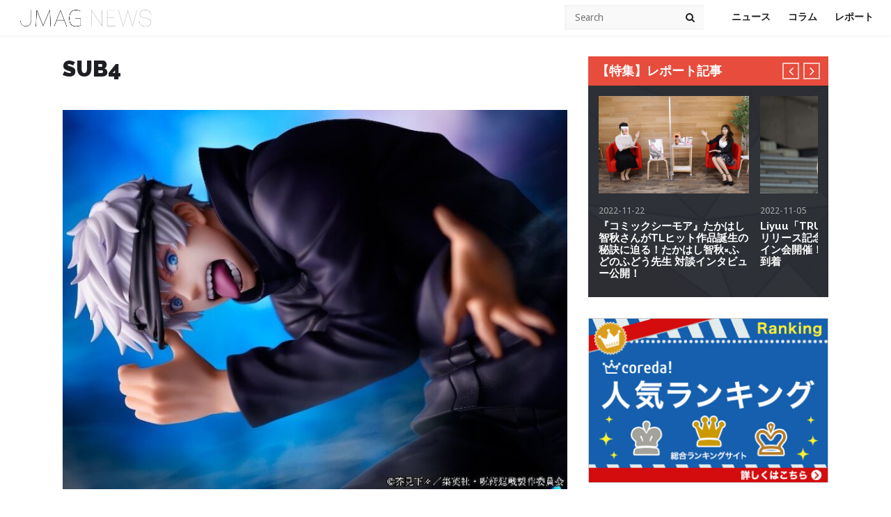

--- FILE ---
content_type: text/html; charset=UTF-8
request_url: https://j-mag.org/2021/02/01/jujutsukaisen-43/sub4-138/
body_size: 16150
content:
<!DOCTYPE html>

<!--[if IE 6]>
<html id="ie6" dir="ltr" lang="ja" prefix="og: https://ogp.me/ns#">
<![endif]-->
<!--[if IE 7]>
<html id="ie7" dir="ltr" lang="ja" prefix="og: https://ogp.me/ns#">
<![endif]-->
<!--[if IE 8]>
<html id="ie8" dir="ltr" lang="ja" prefix="og: https://ogp.me/ns#">
<![endif]-->
<!--[if !(IE 6) | !(IE 7) | !(IE 8)  ]><!-->
<html dir="ltr" lang="ja" prefix="og: https://ogp.me/ns#">
<!--<![endif]-->
<head>
<link rel="stylesheet" type="text/css" href="https://j-mag.org/wp-content/themes/jmag/custom.css" />
  <script async src="//pagead2.googlesyndication.com/pagead/js/adsbygoogle.js"></script>
<script> (adsbygoogle = window.adsbygoogle || []).push({
google_ad_client: "ca-pub-8225324812035888",
enable_page_level_ads: true
});
</script>
    <meta charset="UTF-8">
    <meta name="viewport" content="width=device-width">
    <link rel="profile" href="http://gmpg.org/xfn/11">
    <link rel="pingback" href="https://j-mag.org/xmlrpc.php">
    <!--[if lt IE 9]>
    <script src="https://j-mag.org/wp-content/themes/jmag/js/html5.js"></script>
    <![endif]-->
    <title>sub4 | JMAG NEWS</title>
	<style>img:is([sizes="auto" i], [sizes^="auto," i]) { contain-intrinsic-size: 3000px 1500px }</style>
	
		<!-- All in One SEO 4.9.3 - aioseo.com -->
	<meta name="robots" content="max-image-preview:large" />
	<meta name="author" content="JMAG Official"/>
	<link rel="canonical" href="https://j-mag.org/2021/02/01/jujutsukaisen-43/sub4-138/" />
	<meta name="generator" content="All in One SEO (AIOSEO) 4.9.3" />

		<!-- Global site tag (gtag.js) - Google Analytics -->
<script async src="https://www.googletagmanager.com/gtag/js?id=G-WGLPZDL7LX"></script>
<script>
  window.dataLayer = window.dataLayer || [];
  function gtag(){dataLayer.push(arguments);}
  gtag('js', new Date());

  gtag('config', 'G-WGLPZDL7LX');
</script>
		<meta property="og:locale" content="ja_JP" />
		<meta property="og:site_name" content="JMAG NEWS | アニメ、ゲーム、声優のニュースサイト" />
		<meta property="og:type" content="article" />
		<meta property="og:title" content="sub4 | JMAG NEWS" />
		<meta property="og:url" content="https://j-mag.org/2021/02/01/jujutsukaisen-43/sub4-138/" />
		<meta property="article:published_time" content="2021-02-01T06:35:52+00:00" />
		<meta property="article:modified_time" content="2021-02-01T06:35:52+00:00" />
		<meta name="twitter:card" content="summary" />
		<meta name="twitter:site" content="@jmagnews" />
		<meta name="twitter:title" content="sub4 | JMAG NEWS" />
		<meta name="twitter:creator" content="@jmagnews" />
		<script type="application/ld+json" class="aioseo-schema">
			{"@context":"https:\/\/schema.org","@graph":[{"@type":"BreadcrumbList","@id":"https:\/\/j-mag.org\/2021\/02\/01\/jujutsukaisen-43\/sub4-138\/#breadcrumblist","itemListElement":[{"@type":"ListItem","@id":"https:\/\/j-mag.org#listItem","position":1,"name":"\u30db\u30fc\u30e0","item":"https:\/\/j-mag.org","nextItem":{"@type":"ListItem","@id":"https:\/\/j-mag.org\/2021\/02\/01\/jujutsukaisen-43\/sub4-138\/#listItem","name":"sub4"}},{"@type":"ListItem","@id":"https:\/\/j-mag.org\/2021\/02\/01\/jujutsukaisen-43\/sub4-138\/#listItem","position":2,"name":"sub4","previousItem":{"@type":"ListItem","@id":"https:\/\/j-mag.org#listItem","name":"\u30db\u30fc\u30e0"}}]},{"@type":"ItemPage","@id":"https:\/\/j-mag.org\/2021\/02\/01\/jujutsukaisen-43\/sub4-138\/#itempage","url":"https:\/\/j-mag.org\/2021\/02\/01\/jujutsukaisen-43\/sub4-138\/","name":"sub4 | JMAG NEWS","inLanguage":"ja","isPartOf":{"@id":"https:\/\/j-mag.org\/#website"},"breadcrumb":{"@id":"https:\/\/j-mag.org\/2021\/02\/01\/jujutsukaisen-43\/sub4-138\/#breadcrumblist"},"author":{"@id":"https:\/\/j-mag.org\/author\/zz107050\/#author"},"creator":{"@id":"https:\/\/j-mag.org\/author\/zz107050\/#author"},"datePublished":"2021-02-01T15:35:52+09:00","dateModified":"2021-02-01T15:35:52+09:00"},{"@type":"Person","@id":"https:\/\/j-mag.org\/#person","name":"JMAG Official","image":{"@type":"ImageObject","@id":"https:\/\/j-mag.org\/2021\/02\/01\/jujutsukaisen-43\/sub4-138\/#personImage","url":"https:\/\/secure.gravatar.com\/avatar\/c6f9ab8e3d7d9bf122db140fb7ea2e1d2e6084de00449b3708cd418a222b38ac?s=96&d=mm&r=g","width":96,"height":96,"caption":"JMAG Official"}},{"@type":"Person","@id":"https:\/\/j-mag.org\/author\/zz107050\/#author","url":"https:\/\/j-mag.org\/author\/zz107050\/","name":"JMAG Official","image":{"@type":"ImageObject","@id":"https:\/\/j-mag.org\/2021\/02\/01\/jujutsukaisen-43\/sub4-138\/#authorImage","url":"https:\/\/secure.gravatar.com\/avatar\/c6f9ab8e3d7d9bf122db140fb7ea2e1d2e6084de00449b3708cd418a222b38ac?s=96&d=mm&r=g","width":96,"height":96,"caption":"JMAG Official"}},{"@type":"WebSite","@id":"https:\/\/j-mag.org\/#website","url":"https:\/\/j-mag.org\/","name":"JMAG NEWS","description":"\u30a2\u30cb\u30e1\u3001\u30b2\u30fc\u30e0\u3001\u58f0\u512a\u306e\u30cb\u30e5\u30fc\u30b9\u30b5\u30a4\u30c8","inLanguage":"ja","publisher":{"@id":"https:\/\/j-mag.org\/#person"}}]}
		</script>
		<!-- All in One SEO -->

<link rel='dns-prefetch' href='//static.addtoany.com' />
<link rel='dns-prefetch' href='//ajax.googleapis.com' />
<link rel='dns-prefetch' href='//cdnjs.cloudflare.com' />
<link rel="alternate" type="application/rss+xml" title="JMAG NEWS &raquo; フィード" href="https://j-mag.org/feed/" />
<link rel="alternate" type="application/rss+xml" title="JMAG NEWS &raquo; コメントフィード" href="https://j-mag.org/comments/feed/" />
<script type="text/javascript" id="wpp-js" src="https://j-mag.org/wp-content/plugins/wordpress-popular-posts/assets/js/wpp.min.js?ver=7.3.6" data-sampling="1" data-sampling-rate="100" data-api-url="https://j-mag.org/wp-json/wordpress-popular-posts" data-post-id="71114" data-token="06389e98db" data-lang="0" data-debug="0"></script>
		<!-- This site uses the Google Analytics by MonsterInsights plugin v9.11.1 - Using Analytics tracking - https://www.monsterinsights.com/ -->
		<!-- Note: MonsterInsights is not currently configured on this site. The site owner needs to authenticate with Google Analytics in the MonsterInsights settings panel. -->
					<!-- No tracking code set -->
				<!-- / Google Analytics by MonsterInsights -->
		<script type="text/javascript">
/* <![CDATA[ */
window._wpemojiSettings = {"baseUrl":"https:\/\/s.w.org\/images\/core\/emoji\/16.0.1\/72x72\/","ext":".png","svgUrl":"https:\/\/s.w.org\/images\/core\/emoji\/16.0.1\/svg\/","svgExt":".svg","source":{"concatemoji":"https:\/\/j-mag.org\/wp-includes\/js\/wp-emoji-release.min.js?ver=6.8.3"}};
/*! This file is auto-generated */
!function(s,n){var o,i,e;function c(e){try{var t={supportTests:e,timestamp:(new Date).valueOf()};sessionStorage.setItem(o,JSON.stringify(t))}catch(e){}}function p(e,t,n){e.clearRect(0,0,e.canvas.width,e.canvas.height),e.fillText(t,0,0);var t=new Uint32Array(e.getImageData(0,0,e.canvas.width,e.canvas.height).data),a=(e.clearRect(0,0,e.canvas.width,e.canvas.height),e.fillText(n,0,0),new Uint32Array(e.getImageData(0,0,e.canvas.width,e.canvas.height).data));return t.every(function(e,t){return e===a[t]})}function u(e,t){e.clearRect(0,0,e.canvas.width,e.canvas.height),e.fillText(t,0,0);for(var n=e.getImageData(16,16,1,1),a=0;a<n.data.length;a++)if(0!==n.data[a])return!1;return!0}function f(e,t,n,a){switch(t){case"flag":return n(e,"\ud83c\udff3\ufe0f\u200d\u26a7\ufe0f","\ud83c\udff3\ufe0f\u200b\u26a7\ufe0f")?!1:!n(e,"\ud83c\udde8\ud83c\uddf6","\ud83c\udde8\u200b\ud83c\uddf6")&&!n(e,"\ud83c\udff4\udb40\udc67\udb40\udc62\udb40\udc65\udb40\udc6e\udb40\udc67\udb40\udc7f","\ud83c\udff4\u200b\udb40\udc67\u200b\udb40\udc62\u200b\udb40\udc65\u200b\udb40\udc6e\u200b\udb40\udc67\u200b\udb40\udc7f");case"emoji":return!a(e,"\ud83e\udedf")}return!1}function g(e,t,n,a){var r="undefined"!=typeof WorkerGlobalScope&&self instanceof WorkerGlobalScope?new OffscreenCanvas(300,150):s.createElement("canvas"),o=r.getContext("2d",{willReadFrequently:!0}),i=(o.textBaseline="top",o.font="600 32px Arial",{});return e.forEach(function(e){i[e]=t(o,e,n,a)}),i}function t(e){var t=s.createElement("script");t.src=e,t.defer=!0,s.head.appendChild(t)}"undefined"!=typeof Promise&&(o="wpEmojiSettingsSupports",i=["flag","emoji"],n.supports={everything:!0,everythingExceptFlag:!0},e=new Promise(function(e){s.addEventListener("DOMContentLoaded",e,{once:!0})}),new Promise(function(t){var n=function(){try{var e=JSON.parse(sessionStorage.getItem(o));if("object"==typeof e&&"number"==typeof e.timestamp&&(new Date).valueOf()<e.timestamp+604800&&"object"==typeof e.supportTests)return e.supportTests}catch(e){}return null}();if(!n){if("undefined"!=typeof Worker&&"undefined"!=typeof OffscreenCanvas&&"undefined"!=typeof URL&&URL.createObjectURL&&"undefined"!=typeof Blob)try{var e="postMessage("+g.toString()+"("+[JSON.stringify(i),f.toString(),p.toString(),u.toString()].join(",")+"));",a=new Blob([e],{type:"text/javascript"}),r=new Worker(URL.createObjectURL(a),{name:"wpTestEmojiSupports"});return void(r.onmessage=function(e){c(n=e.data),r.terminate(),t(n)})}catch(e){}c(n=g(i,f,p,u))}t(n)}).then(function(e){for(var t in e)n.supports[t]=e[t],n.supports.everything=n.supports.everything&&n.supports[t],"flag"!==t&&(n.supports.everythingExceptFlag=n.supports.everythingExceptFlag&&n.supports[t]);n.supports.everythingExceptFlag=n.supports.everythingExceptFlag&&!n.supports.flag,n.DOMReady=!1,n.readyCallback=function(){n.DOMReady=!0}}).then(function(){return e}).then(function(){var e;n.supports.everything||(n.readyCallback(),(e=n.source||{}).concatemoji?t(e.concatemoji):e.wpemoji&&e.twemoji&&(t(e.twemoji),t(e.wpemoji)))}))}((window,document),window._wpemojiSettings);
/* ]]> */
</script>
<style id='wp-emoji-styles-inline-css' type='text/css'>

	img.wp-smiley, img.emoji {
		display: inline !important;
		border: none !important;
		box-shadow: none !important;
		height: 1em !important;
		width: 1em !important;
		margin: 0 0.07em !important;
		vertical-align: -0.1em !important;
		background: none !important;
		padding: 0 !important;
	}
</style>
<link rel='stylesheet' id='wp-block-library-css' href='https://j-mag.org/wp-includes/css/dist/block-library/style.min.css?ver=6.8.3' type='text/css' media='all' />
<style id='classic-theme-styles-inline-css' type='text/css'>
/*! This file is auto-generated */
.wp-block-button__link{color:#fff;background-color:#32373c;border-radius:9999px;box-shadow:none;text-decoration:none;padding:calc(.667em + 2px) calc(1.333em + 2px);font-size:1.125em}.wp-block-file__button{background:#32373c;color:#fff;text-decoration:none}
</style>
<link rel='stylesheet' id='aioseo/css/src/vue/standalone/blocks/table-of-contents/global.scss-css' href='https://j-mag.org/wp-content/plugins/all-in-one-seo-pack/dist/Lite/assets/css/table-of-contents/global.e90f6d47.css?ver=4.9.3' type='text/css' media='all' />
<link rel='stylesheet' id='quads-style-css-css' href='https://j-mag.org/wp-content/plugins/quick-adsense-reloaded/includes/gutenberg/dist/blocks.style.build.css?ver=2.0.98.1' type='text/css' media='all' />
<link rel='stylesheet' id='liquid-block-speech-css' href='https://j-mag.org/wp-content/plugins/liquid-speech-balloon/css/block.css?ver=6.8.3' type='text/css' media='all' />
<style id='global-styles-inline-css' type='text/css'>
:root{--wp--preset--aspect-ratio--square: 1;--wp--preset--aspect-ratio--4-3: 4/3;--wp--preset--aspect-ratio--3-4: 3/4;--wp--preset--aspect-ratio--3-2: 3/2;--wp--preset--aspect-ratio--2-3: 2/3;--wp--preset--aspect-ratio--16-9: 16/9;--wp--preset--aspect-ratio--9-16: 9/16;--wp--preset--color--black: #000000;--wp--preset--color--cyan-bluish-gray: #abb8c3;--wp--preset--color--white: #ffffff;--wp--preset--color--pale-pink: #f78da7;--wp--preset--color--vivid-red: #cf2e2e;--wp--preset--color--luminous-vivid-orange: #ff6900;--wp--preset--color--luminous-vivid-amber: #fcb900;--wp--preset--color--light-green-cyan: #7bdcb5;--wp--preset--color--vivid-green-cyan: #00d084;--wp--preset--color--pale-cyan-blue: #8ed1fc;--wp--preset--color--vivid-cyan-blue: #0693e3;--wp--preset--color--vivid-purple: #9b51e0;--wp--preset--gradient--vivid-cyan-blue-to-vivid-purple: linear-gradient(135deg,rgba(6,147,227,1) 0%,rgb(155,81,224) 100%);--wp--preset--gradient--light-green-cyan-to-vivid-green-cyan: linear-gradient(135deg,rgb(122,220,180) 0%,rgb(0,208,130) 100%);--wp--preset--gradient--luminous-vivid-amber-to-luminous-vivid-orange: linear-gradient(135deg,rgba(252,185,0,1) 0%,rgba(255,105,0,1) 100%);--wp--preset--gradient--luminous-vivid-orange-to-vivid-red: linear-gradient(135deg,rgba(255,105,0,1) 0%,rgb(207,46,46) 100%);--wp--preset--gradient--very-light-gray-to-cyan-bluish-gray: linear-gradient(135deg,rgb(238,238,238) 0%,rgb(169,184,195) 100%);--wp--preset--gradient--cool-to-warm-spectrum: linear-gradient(135deg,rgb(74,234,220) 0%,rgb(151,120,209) 20%,rgb(207,42,186) 40%,rgb(238,44,130) 60%,rgb(251,105,98) 80%,rgb(254,248,76) 100%);--wp--preset--gradient--blush-light-purple: linear-gradient(135deg,rgb(255,206,236) 0%,rgb(152,150,240) 100%);--wp--preset--gradient--blush-bordeaux: linear-gradient(135deg,rgb(254,205,165) 0%,rgb(254,45,45) 50%,rgb(107,0,62) 100%);--wp--preset--gradient--luminous-dusk: linear-gradient(135deg,rgb(255,203,112) 0%,rgb(199,81,192) 50%,rgb(65,88,208) 100%);--wp--preset--gradient--pale-ocean: linear-gradient(135deg,rgb(255,245,203) 0%,rgb(182,227,212) 50%,rgb(51,167,181) 100%);--wp--preset--gradient--electric-grass: linear-gradient(135deg,rgb(202,248,128) 0%,rgb(113,206,126) 100%);--wp--preset--gradient--midnight: linear-gradient(135deg,rgb(2,3,129) 0%,rgb(40,116,252) 100%);--wp--preset--font-size--small: 13px;--wp--preset--font-size--medium: 20px;--wp--preset--font-size--large: 36px;--wp--preset--font-size--x-large: 42px;--wp--preset--spacing--20: 0.44rem;--wp--preset--spacing--30: 0.67rem;--wp--preset--spacing--40: 1rem;--wp--preset--spacing--50: 1.5rem;--wp--preset--spacing--60: 2.25rem;--wp--preset--spacing--70: 3.38rem;--wp--preset--spacing--80: 5.06rem;--wp--preset--shadow--natural: 6px 6px 9px rgba(0, 0, 0, 0.2);--wp--preset--shadow--deep: 12px 12px 50px rgba(0, 0, 0, 0.4);--wp--preset--shadow--sharp: 6px 6px 0px rgba(0, 0, 0, 0.2);--wp--preset--shadow--outlined: 6px 6px 0px -3px rgba(255, 255, 255, 1), 6px 6px rgba(0, 0, 0, 1);--wp--preset--shadow--crisp: 6px 6px 0px rgba(0, 0, 0, 1);}:where(.is-layout-flex){gap: 0.5em;}:where(.is-layout-grid){gap: 0.5em;}body .is-layout-flex{display: flex;}.is-layout-flex{flex-wrap: wrap;align-items: center;}.is-layout-flex > :is(*, div){margin: 0;}body .is-layout-grid{display: grid;}.is-layout-grid > :is(*, div){margin: 0;}:where(.wp-block-columns.is-layout-flex){gap: 2em;}:where(.wp-block-columns.is-layout-grid){gap: 2em;}:where(.wp-block-post-template.is-layout-flex){gap: 1.25em;}:where(.wp-block-post-template.is-layout-grid){gap: 1.25em;}.has-black-color{color: var(--wp--preset--color--black) !important;}.has-cyan-bluish-gray-color{color: var(--wp--preset--color--cyan-bluish-gray) !important;}.has-white-color{color: var(--wp--preset--color--white) !important;}.has-pale-pink-color{color: var(--wp--preset--color--pale-pink) !important;}.has-vivid-red-color{color: var(--wp--preset--color--vivid-red) !important;}.has-luminous-vivid-orange-color{color: var(--wp--preset--color--luminous-vivid-orange) !important;}.has-luminous-vivid-amber-color{color: var(--wp--preset--color--luminous-vivid-amber) !important;}.has-light-green-cyan-color{color: var(--wp--preset--color--light-green-cyan) !important;}.has-vivid-green-cyan-color{color: var(--wp--preset--color--vivid-green-cyan) !important;}.has-pale-cyan-blue-color{color: var(--wp--preset--color--pale-cyan-blue) !important;}.has-vivid-cyan-blue-color{color: var(--wp--preset--color--vivid-cyan-blue) !important;}.has-vivid-purple-color{color: var(--wp--preset--color--vivid-purple) !important;}.has-black-background-color{background-color: var(--wp--preset--color--black) !important;}.has-cyan-bluish-gray-background-color{background-color: var(--wp--preset--color--cyan-bluish-gray) !important;}.has-white-background-color{background-color: var(--wp--preset--color--white) !important;}.has-pale-pink-background-color{background-color: var(--wp--preset--color--pale-pink) !important;}.has-vivid-red-background-color{background-color: var(--wp--preset--color--vivid-red) !important;}.has-luminous-vivid-orange-background-color{background-color: var(--wp--preset--color--luminous-vivid-orange) !important;}.has-luminous-vivid-amber-background-color{background-color: var(--wp--preset--color--luminous-vivid-amber) !important;}.has-light-green-cyan-background-color{background-color: var(--wp--preset--color--light-green-cyan) !important;}.has-vivid-green-cyan-background-color{background-color: var(--wp--preset--color--vivid-green-cyan) !important;}.has-pale-cyan-blue-background-color{background-color: var(--wp--preset--color--pale-cyan-blue) !important;}.has-vivid-cyan-blue-background-color{background-color: var(--wp--preset--color--vivid-cyan-blue) !important;}.has-vivid-purple-background-color{background-color: var(--wp--preset--color--vivid-purple) !important;}.has-black-border-color{border-color: var(--wp--preset--color--black) !important;}.has-cyan-bluish-gray-border-color{border-color: var(--wp--preset--color--cyan-bluish-gray) !important;}.has-white-border-color{border-color: var(--wp--preset--color--white) !important;}.has-pale-pink-border-color{border-color: var(--wp--preset--color--pale-pink) !important;}.has-vivid-red-border-color{border-color: var(--wp--preset--color--vivid-red) !important;}.has-luminous-vivid-orange-border-color{border-color: var(--wp--preset--color--luminous-vivid-orange) !important;}.has-luminous-vivid-amber-border-color{border-color: var(--wp--preset--color--luminous-vivid-amber) !important;}.has-light-green-cyan-border-color{border-color: var(--wp--preset--color--light-green-cyan) !important;}.has-vivid-green-cyan-border-color{border-color: var(--wp--preset--color--vivid-green-cyan) !important;}.has-pale-cyan-blue-border-color{border-color: var(--wp--preset--color--pale-cyan-blue) !important;}.has-vivid-cyan-blue-border-color{border-color: var(--wp--preset--color--vivid-cyan-blue) !important;}.has-vivid-purple-border-color{border-color: var(--wp--preset--color--vivid-purple) !important;}.has-vivid-cyan-blue-to-vivid-purple-gradient-background{background: var(--wp--preset--gradient--vivid-cyan-blue-to-vivid-purple) !important;}.has-light-green-cyan-to-vivid-green-cyan-gradient-background{background: var(--wp--preset--gradient--light-green-cyan-to-vivid-green-cyan) !important;}.has-luminous-vivid-amber-to-luminous-vivid-orange-gradient-background{background: var(--wp--preset--gradient--luminous-vivid-amber-to-luminous-vivid-orange) !important;}.has-luminous-vivid-orange-to-vivid-red-gradient-background{background: var(--wp--preset--gradient--luminous-vivid-orange-to-vivid-red) !important;}.has-very-light-gray-to-cyan-bluish-gray-gradient-background{background: var(--wp--preset--gradient--very-light-gray-to-cyan-bluish-gray) !important;}.has-cool-to-warm-spectrum-gradient-background{background: var(--wp--preset--gradient--cool-to-warm-spectrum) !important;}.has-blush-light-purple-gradient-background{background: var(--wp--preset--gradient--blush-light-purple) !important;}.has-blush-bordeaux-gradient-background{background: var(--wp--preset--gradient--blush-bordeaux) !important;}.has-luminous-dusk-gradient-background{background: var(--wp--preset--gradient--luminous-dusk) !important;}.has-pale-ocean-gradient-background{background: var(--wp--preset--gradient--pale-ocean) !important;}.has-electric-grass-gradient-background{background: var(--wp--preset--gradient--electric-grass) !important;}.has-midnight-gradient-background{background: var(--wp--preset--gradient--midnight) !important;}.has-small-font-size{font-size: var(--wp--preset--font-size--small) !important;}.has-medium-font-size{font-size: var(--wp--preset--font-size--medium) !important;}.has-large-font-size{font-size: var(--wp--preset--font-size--large) !important;}.has-x-large-font-size{font-size: var(--wp--preset--font-size--x-large) !important;}
:where(.wp-block-post-template.is-layout-flex){gap: 1.25em;}:where(.wp-block-post-template.is-layout-grid){gap: 1.25em;}
:where(.wp-block-columns.is-layout-flex){gap: 2em;}:where(.wp-block-columns.is-layout-grid){gap: 2em;}
:root :where(.wp-block-pullquote){font-size: 1.5em;line-height: 1.6;}
</style>
<link rel='stylesheet' id='bogo-css' href='https://j-mag.org/wp-content/plugins/bogo/includes/css/style.css?ver=3.9.1' type='text/css' media='all' />
<link rel='stylesheet' id='pz-linkcard-css-css' href='//j-mag.org/wp-content/uploads/pz-linkcard/style/style.min.css?ver=2.5.8.3' type='text/css' media='all' />
<link rel='stylesheet' id='wordpress-popular-posts-css-css' href='https://j-mag.org/wp-content/plugins/wordpress-popular-posts/assets/css/wpp.css?ver=7.3.6' type='text/css' media='all' />
<link rel='stylesheet' id='wt-style-css' href='https://j-mag.org/wp-content/themes/jmag/style.css?ver=6.8.3' type='text/css' media='all' />
<link rel='stylesheet' id='wt-font-awesome-css' href='https://j-mag.org/wp-content/themes/jmag/css/font-awesome/css/font-awesome.min.css?ver=6.8.3' type='text/css' media='all' />
<link rel='stylesheet' id='addtoany-css' href='https://j-mag.org/wp-content/plugins/add-to-any/addtoany.min.css?ver=1.16' type='text/css' media='all' />
<style id='addtoany-inline-css' type='text/css'>
.addtoany_share_save_container{
text-align: left;
}
</style>
<link rel='stylesheet' id='__EPYT__style-css' href='https://j-mag.org/wp-content/plugins/youtube-embed-plus/styles/ytprefs.min.css?ver=14.2.4' type='text/css' media='all' />
<style id='__EPYT__style-inline-css' type='text/css'>

                .epyt-gallery-thumb {
                        width: 33.333%;
                }
                
</style>
<script type="text/javascript" id="addtoany-core-js-before">
/* <![CDATA[ */
window.a2a_config=window.a2a_config||{};a2a_config.callbacks=[];a2a_config.overlays=[];a2a_config.templates={};a2a_localize = {
	Share: "共有",
	Save: "ブックマーク",
	Subscribe: "購読",
	Email: "メール",
	Bookmark: "ブックマーク",
	ShowAll: "すべて表示する",
	ShowLess: "小さく表示する",
	FindServices: "サービスを探す",
	FindAnyServiceToAddTo: "追加するサービスを今すぐ探す",
	PoweredBy: "Powered by",
	ShareViaEmail: "メールでシェアする",
	SubscribeViaEmail: "メールで購読する",
	BookmarkInYourBrowser: "ブラウザにブックマーク",
	BookmarkInstructions: "このページをブックマークするには、 Ctrl+D または \u2318+D を押下。",
	AddToYourFavorites: "お気に入りに追加",
	SendFromWebOrProgram: "任意のメールアドレスまたはメールプログラムから送信",
	EmailProgram: "メールプログラム",
	More: "詳細&#8230;",
	ThanksForSharing: "共有ありがとうございます !",
	ThanksForFollowing: "フォローありがとうございます !"
};
/* ]]> */
</script>
<script type="text/javascript" defer src="https://static.addtoany.com/menu/page.js" id="addtoany-core-js"></script>
<script type="text/javascript" src="//ajax.googleapis.com/ajax/libs/jquery/1.12.4/jquery.min.js?ver=6.8.3" id="jquery-js"></script>
<script type="text/javascript" defer src="https://j-mag.org/wp-content/plugins/add-to-any/addtoany.min.js?ver=1.1" id="addtoany-jquery-js"></script>
<script type="text/javascript" src="//ajax.googleapis.com/ajax/libs/jquery/1.12.4/jquery.min.js?ver=6.8.3" id="jquery-core-js"></script>
<script type="text/javascript" src="//cdnjs.cloudflare.com/ajax/libs/jquery-migrate/1.4.1/jquery-migrate.min.js?ver=6.8.3" id="jquery-migrate-js"></script>
<script type="text/javascript" id="__ytprefs__-js-extra">
/* <![CDATA[ */
var _EPYT_ = {"ajaxurl":"https:\/\/j-mag.org\/wp-admin\/admin-ajax.php","security":"99901c6342","gallery_scrolloffset":"20","eppathtoscripts":"https:\/\/j-mag.org\/wp-content\/plugins\/youtube-embed-plus\/scripts\/","eppath":"https:\/\/j-mag.org\/wp-content\/plugins\/youtube-embed-plus\/","epresponsiveselector":"[\"iframe.__youtube_prefs__\",\"iframe[src*='youtube.com']\",\"iframe[src*='youtube-nocookie.com']\",\"iframe[data-ep-src*='youtube.com']\",\"iframe[data-ep-src*='youtube-nocookie.com']\",\"iframe[data-ep-gallerysrc*='youtube.com']\"]","epdovol":"1","version":"14.2.4","evselector":"iframe.__youtube_prefs__[src], iframe[src*=\"youtube.com\/embed\/\"], iframe[src*=\"youtube-nocookie.com\/embed\/\"]","ajax_compat":"","maxres_facade":"eager","ytapi_load":"light","pause_others":"","stopMobileBuffer":"1","facade_mode":"","not_live_on_channel":""};
/* ]]> */
</script>
<script type="text/javascript" src="https://j-mag.org/wp-content/plugins/youtube-embed-plus/scripts/ytprefs.min.js?ver=14.2.4" id="__ytprefs__-js"></script>
<link rel="https://api.w.org/" href="https://j-mag.org/wp-json/" /><link rel="alternate" title="JSON" type="application/json" href="https://j-mag.org/wp-json/wp/v2/media/71114" /><link rel="EditURI" type="application/rsd+xml" title="RSD" href="https://j-mag.org/xmlrpc.php?rsd" />
<meta name="generator" content="WordPress 6.8.3" />
<link rel='shortlink' href='https://j-mag.org/?p=71114' />
<link rel="alternate" title="oEmbed (JSON)" type="application/json+oembed" href="https://j-mag.org/wp-json/oembed/1.0/embed?url=https%3A%2F%2Fj-mag.org%2F2021%2F02%2F01%2Fjujutsukaisen-43%2Fsub4-138%2F" />
<link rel="alternate" title="oEmbed (XML)" type="text/xml+oembed" href="https://j-mag.org/wp-json/oembed/1.0/embed?url=https%3A%2F%2Fj-mag.org%2F2021%2F02%2F01%2Fjujutsukaisen-43%2Fsub4-138%2F&#038;format=xml" />
<style type="text/css">.liquid-speech-balloon-00 .liquid-speech-balloon-avatar { background-image: url("https://j-mag.org/wp-content/uploads/2022/10/OB9etq1t_400x400.jpg"); } .liquid-speech-balloon-00 .liquid-speech-balloon-avatar::after { content: "Jakotsunya"; } .liquid-speech-balloon-01 .liquid-speech-balloon-avatar::after { content: "先生"; } .liquid-speech-balloon-02 .liquid-speech-balloon-avatar::after { content: "先生"; } .liquid-speech-balloon-03 .liquid-speech-balloon-avatar::after { content: "先生"; } .liquid-speech-balloon-04 .liquid-speech-balloon-avatar::after { content: "先生"; } .liquid-speech-balloon-05 .liquid-speech-balloon-avatar::after { content: "先生"; } .liquid-speech-balloon-06 .liquid-speech-balloon-avatar::after { content: "質問者"; } </style>
<script>document.cookie = 'quads_browser_width='+screen.width;</script>            <style id="wpp-loading-animation-styles">@-webkit-keyframes bgslide{from{background-position-x:0}to{background-position-x:-200%}}@keyframes bgslide{from{background-position-x:0}to{background-position-x:-200%}}.wpp-widget-block-placeholder,.wpp-shortcode-placeholder{margin:0 auto;width:60px;height:3px;background:#dd3737;background:linear-gradient(90deg,#dd3737 0%,#571313 10%,#dd3737 100%);background-size:200% auto;border-radius:3px;-webkit-animation:bgslide 1s infinite linear;animation:bgslide 1s infinite linear}</style>
            <link rel="shortcut icon" href="/wp-content/uploads/2015/12/favicon-2.png" />	
<link rel="apple-touch-icon" href="/wp-content/uploads/2015/12/favicon-2.png" />	
<link rel="icon" href="https://j-mag.org/wp-content/uploads/2015/12/cropped-favicon-2-4-32x32.png" sizes="32x32" />
<link rel="icon" href="https://j-mag.org/wp-content/uploads/2015/12/cropped-favicon-2-4-192x192.png" sizes="192x192" />
<link rel="apple-touch-icon" href="https://j-mag.org/wp-content/uploads/2015/12/cropped-favicon-2-4-180x180.png" />
<meta name="msapplication-TileImage" content="https://j-mag.org/wp-content/uploads/2015/12/cropped-favicon-2-4-270x270.png" />
		<style type="text/css" id="wp-custom-css">
			h2#danraku2{
font-size: 25px;
color: #fff;
padding: .8em .75em;
background-color: #757574;
border: 3px double #ffffff;
margin: 0px 0px 22px 0px;
}

h3#danraku3{
font-size: 21px;
padding: .5em 0 .5em .75em;
border-left: 6px solid #ADABAA;
border-bottom: 1px solid #9e9e9e;
margin: 25px 0 15px 0;
}

h2#infodanraku2{
font-size: 27px;
color: #000000;
padding: 0.5em;
line-height: 1.3;
background: #c5c5c5;
vertical-align: middle;
border-radius: 25px 0px 0px 25px;
margin: 25px 0 15px 0;
}

h2#infodanraku2::before{
content: '●';
color: white;
margin-right: 8px;
}

div#information{
border: 3px dotted #919194;
padding: 10px;
background: #F1F1FE;
}

div.balloon1-left {
  position: relative;
 display: inline-block;
 	margin: 0.5em 0 0.5em 15px;
	padding: 7px 10px;
	min-width: 120px;
 	max-width: 100%;
 	color: #272727;
	font-size: 16px;
	background: #b4d4ff;
}

div.balloon1-left::before{
	content: "";
	position: absolute;
	top: 50%;
	left: -30px;
 	margin-top: -15px;
	border: 15px solid transparent;
	border-right: 15px solid #b4d4ff;
}

p.balloon1-left{
	margin: 0;
	padding: 5px;
}

div.box1 {
	padding: 0.5em 1em;
	margin: 1em 0;
	font-weight: bold;
	border: solid 3px #565656;
}
p.box1 {
	margin: 0; 
	padding: 0;
}

/*リンクカード調整*/
.linkcard * {
	text-decoration:none !important;
}

.linkcard:before {
	content: "関連記事";
	position: relative;
	top:  12px;
	left:  5px;
	background-color: #464646;
	padding: 8px 14px;
	font-size: 0.9em;
	border-radius:  3px;
	color:  #fff;
	z-index: 1;
}

.linkcard *:hover {
	opacity:0.8;
	-webkit-transition: 0.4s ease-in-out;
	-moz-transition: 0.4s ease-in-out;
	-o-transition: 0.4s ease-in-out;
	transition: 0.4s ease-in-out;
}

.linkcard {
	margin: 22px auto;
	display:block;
}

.lkc-external-wrap {
	max-width: 100%;
	background:  #fff;
	border: solid 1px #0094c8;
	border-radius:  4px;
	padding:15px;

}

.lkc-external-wrap p {
	padding-bottom: 5px !important;
}

.lkc-title {
	font-size:1.2em;
	font-weight:bold;
	margin-bottom: 6px;
	display:  block;
	color: #ff00ff;
}

.lkc-excerpt {
	display:block;
	color: #333333;
  line-height: 15px;
  padding: 0px;
  margin: 0;
  overflow: hidden;
}

.lkc-internal-wrap {
    margin: 0;
    border: 1px solid #888888;
    padding: 3px;
    max-width: 100%;
    background-color: #f8f8f8;
}

.linkcard img {
    margin: 0 !important;
    padding-top: 17px;
    border: none;
}


/*
hタグデザイン変更
*/

.entry-content h2{
font-size: 25px;
color: #fff;
padding: .8em .75em;
background-color: #757574;
border: 3px double #ffffff;
margin: 0px 0px 22px 0px;
}

.entry-content h3{
font-size: 21px;
padding: .5em 0 .5em .75em;
border-left: 6px solid #ADABAA;
border-bottom: 1px solid #9e9e9e;
margin: 25px 0 15px 0;
}

figure.is-layout-flex,
figure.wp-block-embed,
.wp-block-image figure img { margin-bottom: 1em; }


/*
a リンク のデザインを変更
*/

.entry-content a {
color: #ff00ff;
font-weight: bold;
}

		</style>
		
<div id="fb-root"></div>
<script>(function(d, s, id) {
  var js, fjs = d.getElementsByTagName(s)[0];
  if (d.getElementById(id)) return;
  js = d.createElement(s); js.id = id;
  js.src = "//connect.facebook.net/en_US/sdk.js#xfbml=1&version=v2.5";
  fjs.parentNode.insertBefore(js, fjs);
}(document, 'script', 'facebook-jssdk'));</script>

<script src="https://apis.google.com/js/platform.js" async defer>
  {lang: 'en-US'}
</script>

<script async defer src="//assets.pinterest.com/js/pinit.js"></script>
<script>
(function(opts) {
  if (!document.querySelector("#akad-wg")) {
    window.aukana = window.aukana || {renderWidgets: function(){}};
    Object.keys(opts).forEach((key) => {window.aukana[key] = opts[key] });
    var sc = document.createElement("script");
    sc.id = "akad-wg"; sc.async = true; sc.src = opts.src;
    Boolean(document.head) ? document.head.appendChild(sc)
    : window.addEventListener('load', function() { document.head.appendChild(sc); });
  }
})({
  src: "https://dist.feed.aukana.jp/packs/widget.js",
  host: "https://feed.aukana.jp",
  medium_id: 79,
});
</script>

<!-- User Heat Tag -->
<script type="text/javascript">
(function(add, cla){window['UserHeatTag']=cla;window[cla]=window[cla]||function(){(window[cla].q=window[cla].q||[]).push(arguments)},window[cla].l=1*new Date();var ul=document.createElement('script');var tag = document.getElementsByTagName('script')[0];ul.async=1;ul.src=add;tag.parentNode.insertBefore(ul,tag);})('//uh.nakanohito.jp/uhj2/uh.js', '_uhtracker');_uhtracker({id:'uh77OTsJ6V'});
</script>
<!-- End User Heat Tag -->
</head>

<body class="attachment wp-singular attachment-template-default single single-attachment postid-71114 attachmentid-71114 attachment-jpeg wp-theme-jmag ja">    
    <header id="header" class="clearfix">
        <div class="wrap">        
            <div class="logo">            
                
                    <a href="https://j-mag.org" title="JMAG NEWS">
                        <img src="/wp-content/uploads/2018/11/jmag_logo_18_top.png" alt="JMAG NEWS" />
                    </a>

                    
            </div>
            <div class="menu-section clearfix">
                <nav id="main-menu">        
                    <ul id="menu-menu" class="menu"><li id="menu-item-6591" class="menu-item menu-item-type-taxonomy menu-item-object-category menu-item-6591"><a href="https://j-mag.org/category/news/">ニュース</a></li>
<li id="menu-item-6593" class="menu-item menu-item-type-taxonomy menu-item-object-category menu-item-6593"><a href="https://j-mag.org/category/voices/">コラム</a></li>
<li id="menu-item-70371" class="menu-item menu-item-type-taxonomy menu-item-object-category menu-item-70371"><a href="https://j-mag.org/category/report/">レポート</a></li>
</ul>                </nav>
            </div>    

            <div class="social">
                <ul class="list">
                                            <li><a class="twitter" href="https://twitter.com/jmagnews"><i class="fa fa-twitter"></i></a></li>
                    
                    
                    
                    
                                    
                </ul>
            </div>    

            <div class="search">
                <form method="get" id="searchform" class="searchform" action="https://j-mag.org/">
    <div class="search-wrap">        
        <input type="text" class="searchfield" name="s" id="s" placeholder="Search" />
        <i class="fa fa-search"></i>
    </div>
</form>
            </div>

        </div>        
    </header>

    
    <section id="main">        
        <div class="inner-wrap">
<div id="content" class="image-content">
            <article id="post-71114" class="post-71114 attachment type-attachment status-inherit hentry ja">

            <div class="archive-header section">
                <h1>sub4</h1>
            </div>

        
            <div class="entry-content">
                <div class="entry-attachment">
                    <div class="attachment">
        
                        <a href="https://j-mag.org/2021/02/01/jujutsukaisen-43/sub5-117/" title="sub4" rel="lightbox">
        <img width="800" height="601" src="https://j-mag.org/wp-content/uploads/2021/02/sub4.jpg" class="attachment-full size-full" alt="" decoding="async" fetchpriority="high" /></a>

                            </div><!-- /attachment -->

                </div><!-- /entry-attachment -->

                <div class="entry-description">
        <div class="addtoany_share_save_container addtoany_content addtoany_content_bottom"><div class="a2a_kit a2a_kit_size_26 addtoany_list" data-a2a-url="https://j-mag.org/2021/02/01/jujutsukaisen-43/sub4-138/" data-a2a-title="sub4"><a class="a2a_button_facebook" href="https://www.addtoany.com/add_to/facebook?linkurl=https%3A%2F%2Fj-mag.org%2F2021%2F02%2F01%2Fjujutsukaisen-43%2Fsub4-138%2F&amp;linkname=sub4" title="Facebook" rel="nofollow noopener" target="_blank"></a><a class="a2a_button_twitter" href="https://www.addtoany.com/add_to/twitter?linkurl=https%3A%2F%2Fj-mag.org%2F2021%2F02%2F01%2Fjujutsukaisen-43%2Fsub4-138%2F&amp;linkname=sub4" title="Twitter" rel="nofollow noopener" target="_blank"></a><a class="a2a_button_reddit" href="https://www.addtoany.com/add_to/reddit?linkurl=https%3A%2F%2Fj-mag.org%2F2021%2F02%2F01%2Fjujutsukaisen-43%2Fsub4-138%2F&amp;linkname=sub4" title="Reddit" rel="nofollow noopener" target="_blank"></a><a class="a2a_button_hatena" href="https://www.addtoany.com/add_to/hatena?linkurl=https%3A%2F%2Fj-mag.org%2F2021%2F02%2F01%2Fjujutsukaisen-43%2Fsub4-138%2F&amp;linkname=sub4" title="Hatena" rel="nofollow noopener" target="_blank"></a></div></div>                        </div><!-- /entry-description -->                            

            </div><!-- /entry-content -->

            <nav class="img-nav">
                <span class="nav-previous"><a href='https://j-mag.org/2021/02/01/jujutsukaisen-43/sub3-172/'>&larr; Previous</a></span>
                <span class="nav-next"><a href='https://j-mag.org/2021/02/01/jujutsukaisen-43/sub5-117/'>Next &rarr;</a></span>
            </nav><!-- /nav-single -->

            <div class="image-post-link">
                <a href="https://j-mag.org/2021/02/01/jujutsukaisen-43/" title="Return to 『呪術廻戦』五条悟1/7スケールフィギュアが本日2月1日より予約開始！" rev="attachment">『呪術廻戦』五条悟1/7スケールフィギュアが本日2月1日より予約開始！</a>
            </div>

                            

        </article><!-- /post-71114 -->
            

</div><!-- /content -->
 
<div id="sidebar">
    <aside id="wt_contentcarousel_widget-3" class="widget carousel content-carousel">		<script>
			jQuery(document).ready(function($) {
				$('#wt_contentcarousel_widget-3 .ccarousel-wrap').flexslider({						
					slideshow: true,							
					slideshowSpeed: 4000,
					mousewheel: false,
					keyboard: true,
					controlNav: false,
					directionNav: true,	
					controlsContainer: "#wt_contentcarousel_widget-3 .ccarousel-nav",
					animation: "slide",
					itemWidth: 216,
					itemMargin: 16,
					minItems: 1,                   
					maxItems: 3,                   
					move: 1				
				});
			});
		</script>
	
				
					<div class="carousel-title main-color-bg">
				<h3>【特集】レポート記事</h3>
				<div class="ccarousel-nav"></div>
			</div>
				
		<div class="ccarousel-wrap">				
			<ul class="slides list">
								
								<li>																	
									<div class="thumb overlay overlay-compact">
										<a href="https://j-mag.org/2022/11/22/cmoa-3/"><img width="1200" height="804" src="https://j-mag.org/wp-content/uploads/2022/11/5d7e9a487d86cad041a5c31b5f613376.png" class="attachment-wt370_330 size-wt370_330 wp-post-image" alt="" decoding="async" loading="lazy" srcset="https://j-mag.org/wp-content/uploads/2022/11/5d7e9a487d86cad041a5c31b5f613376.png 1200w, https://j-mag.org/wp-content/uploads/2022/11/5d7e9a487d86cad041a5c31b5f613376-300x201.png 300w, https://j-mag.org/wp-content/uploads/2022/11/5d7e9a487d86cad041a5c31b5f613376-1024x686.png 1024w, https://j-mag.org/wp-content/uploads/2022/11/5d7e9a487d86cad041a5c31b5f613376-768x515.png 768w" sizes="auto, (max-width: 1200px) 100vw, 1200px" /></a>
										<div class="more"><a href="https://j-mag.org/2022/11/22/cmoa-3/"><i class="fa fa-paper-plane"></i></a></div>
									</div>
									
									<div class="entry-meta">												
										<span class="date">2022-11-22</span>								
																			</div>
									<h5><a href="https://j-mag.org/2022/11/22/cmoa-3/">『コミックシーモア』たかはし智秋さんがTLヒット作品誕生の秘訣に迫る！たかはし智秋×ふどのふどう先生 対談インタビュー公開！</a></h5>
								</li>				
								<li>																	
									<div class="thumb overlay overlay-compact">
										<a href="https://j-mag.org/2022/11/05/liyuu0109-12/"><img width="1600" height="1065" src="https://j-mag.org/wp-content/uploads/2022/11/DSC_0292.jpg" class="attachment-wt370_330 size-wt370_330 wp-post-image" alt="" decoding="async" loading="lazy" srcset="https://j-mag.org/wp-content/uploads/2022/11/DSC_0292.jpg 1600w, https://j-mag.org/wp-content/uploads/2022/11/DSC_0292-300x200.jpg 300w, https://j-mag.org/wp-content/uploads/2022/11/DSC_0292-1024x682.jpg 1024w, https://j-mag.org/wp-content/uploads/2022/11/DSC_0292-768x511.jpg 768w, https://j-mag.org/wp-content/uploads/2022/11/DSC_0292-1536x1022.jpg 1536w" sizes="auto, (max-width: 1600px) 100vw, 1600px" /></a>
										<div class="more"><a href="https://j-mag.org/2022/11/05/liyuu0109-12/"><i class="fa fa-paper-plane"></i></a></div>
									</div>
									
									<div class="entry-meta">												
										<span class="date">2022-11-05</span>								
																			</div>
									<h5><a href="https://j-mag.org/2022/11/05/liyuu0109-12/">Liyuu「TRUE FOOL LOVE」リリース記念フリーライブ＆サイン会開催！イベントレポート到着</a></h5>
								</li>				
								<li>																	
									<div class="thumb overlay overlay-compact">
										<a href="https://j-mag.org/2022/10/28/romantickiller/"><img width="1280" height="853" src="https://j-mag.org/wp-content/uploads/2022/10/2e30d13e3d54d929eb79154f3393d3f3.jpg" class="attachment-wt370_330 size-wt370_330 wp-post-image" alt="" decoding="async" loading="lazy" srcset="https://j-mag.org/wp-content/uploads/2022/10/2e30d13e3d54d929eb79154f3393d3f3.jpg 1280w, https://j-mag.org/wp-content/uploads/2022/10/2e30d13e3d54d929eb79154f3393d3f3-300x200.jpg 300w, https://j-mag.org/wp-content/uploads/2022/10/2e30d13e3d54d929eb79154f3393d3f3-1024x682.jpg 1024w, https://j-mag.org/wp-content/uploads/2022/10/2e30d13e3d54d929eb79154f3393d3f3-768x512.jpg 768w" sizes="auto, (max-width: 1280px) 100vw, 1280px" /></a>
										<div class="more"><a href="https://j-mag.org/2022/10/28/romantickiller/"><i class="fa fa-paper-plane"></i></a></div>
									</div>
									
									<div class="entry-meta">												
										<span class="date">2022-10-28</span>								
																			</div>
									<h5><a href="https://j-mag.org/2022/10/28/romantickiller/">高橋李依が異色のラブコメヒロインの魅力を語る特別映像公開！Netflixアニメ『ロマンティック・キラー』好評配信中</a></h5>
								</li>				
								<li>																	
									<div class="thumb overlay overlay-compact">
										<a href="https://j-mag.org/2022/10/22/yurucamp-123/"><img width="800" height="533" src="https://j-mag.org/wp-content/uploads/2022/10/DSC07164.jpg" class="attachment-wt370_330 size-wt370_330 wp-post-image" alt="" decoding="async" loading="lazy" srcset="https://j-mag.org/wp-content/uploads/2022/10/DSC07164.jpg 800w, https://j-mag.org/wp-content/uploads/2022/10/DSC07164-300x200.jpg 300w, https://j-mag.org/wp-content/uploads/2022/10/DSC07164-768x512.jpg 768w" sizes="auto, (max-width: 800px) 100vw, 800px" /></a>
										<div class="more"><a href="https://j-mag.org/2022/10/22/yurucamp-123/"><i class="fa fa-paper-plane"></i></a></div>
									</div>
									
									<div class="entry-meta">												
										<span class="date">2022-10-22</span>								
																			</div>
									<h5><a href="https://j-mag.org/2022/10/22/yurucamp-123/">アニメ『ゆるキャン△』第3期制作決定！原作・あfろ先生祝福イラスト＆コメント到着！オフィシャルレポートも</a></h5>
								</li>				
								<li>																	
									<div class="thumb overlay overlay-compact">
										<a href="https://j-mag.org/2022/10/19/kitoakari-36/"><img width="800" height="547" src="https://j-mag.org/wp-content/uploads/2022/10/6-6.jpg" class="attachment-wt370_330 size-wt370_330 wp-post-image" alt="" decoding="async" loading="lazy" srcset="https://j-mag.org/wp-content/uploads/2022/10/6-6.jpg 800w, https://j-mag.org/wp-content/uploads/2022/10/6-6-300x205.jpg 300w, https://j-mag.org/wp-content/uploads/2022/10/6-6-768x525.jpg 768w" sizes="auto, (max-width: 800px) 100vw, 800px" /></a>
										<div class="more"><a href="https://j-mag.org/2022/10/19/kitoakari-36/"><i class="fa fa-paper-plane"></i></a></div>
									</div>
									
									<div class="entry-meta">												
										<span class="date">2022-10-19</span>								
																			</div>
									<h5><a href="https://j-mag.org/2022/10/19/kitoakari-36/">鬼頭明里、バースデー＆デビュー周年イベント「smiley anniversary vol.2」イベントレポートが到着！</a></h5>
								</li>				
								<li>																	
									<div class="thumb overlay overlay-compact">
										<a href="https://j-mag.org/2022/09/27/ayakashitriangle-5/"><img width="1600" height="1067" src="https://j-mag.org/wp-content/uploads/2022/09/MGM3054.jpg" class="attachment-wt370_330 size-wt370_330 wp-post-image" alt="" decoding="async" loading="lazy" srcset="https://j-mag.org/wp-content/uploads/2022/09/MGM3054.jpg 1600w, https://j-mag.org/wp-content/uploads/2022/09/MGM3054-300x200.jpg 300w, https://j-mag.org/wp-content/uploads/2022/09/MGM3054-1024x683.jpg 1024w, https://j-mag.org/wp-content/uploads/2022/09/MGM3054-768x512.jpg 768w, https://j-mag.org/wp-content/uploads/2022/09/MGM3054-1536x1024.jpg 1536w" sizes="auto, (max-width: 1600px) 100vw, 1600px" /></a>
										<div class="more"><a href="https://j-mag.org/2022/09/27/ayakashitriangle-5/"><i class="fa fa-paper-plane"></i></a></div>
									</div>
									
									<div class="entry-meta">												
										<span class="date">2022-09-27</span>								
																			</div>
									<h5><a href="https://j-mag.org/2022/09/27/ayakashitriangle-5/">アニメ『あやかしトライアングル』風巻祭里・男役は千葉翔也さん、女役は富田美憂さん、花奏すず役は市ノ瀬加那さん！【AOF2022レポート】</a></h5>
								</li>				
								<li>																	
									<div class="thumb overlay overlay-compact">
										<a href="https://j-mag.org/2022/09/26/lovelive-anime-91/"><img width="1200" height="800" src="https://j-mag.org/wp-content/uploads/2022/09/image14.jpg" class="attachment-wt370_330 size-wt370_330 wp-post-image" alt="" decoding="async" loading="lazy" srcset="https://j-mag.org/wp-content/uploads/2022/09/image14.jpg 1200w, https://j-mag.org/wp-content/uploads/2022/09/image14-300x200.jpg 300w, https://j-mag.org/wp-content/uploads/2022/09/image14-1024x683.jpg 1024w, https://j-mag.org/wp-content/uploads/2022/09/image14-768x512.jpg 768w" sizes="auto, (max-width: 1200px) 100vw, 1200px" /></a>
										<div class="more"><a href="https://j-mag.org/2022/09/26/lovelive-anime-91/"><i class="fa fa-paper-plane"></i></a></div>
									</div>
									
									<div class="entry-meta">												
										<span class="date">2022-09-26</span>								
																			</div>
									<h5><a href="https://j-mag.org/2022/09/26/lovelive-anime-91/">『ラブライブ！スクールアイドルフェスティバル2 MIRACLE LIVE!』発表！『スクフェスシリーズ感謝祭2022』レポート到着</a></h5>
								</li>				
								<li>																	
									<div class="thumb overlay overlay-compact">
										<a href="https://j-mag.org/2022/09/26/jujutsukaisen-94/"><img width="1200" height="800" src="https://j-mag.org/wp-content/uploads/2022/09/DSC06140.jpg" class="attachment-wt370_330 size-wt370_330 wp-post-image" alt="" decoding="async" loading="lazy" srcset="https://j-mag.org/wp-content/uploads/2022/09/DSC06140.jpg 1200w, https://j-mag.org/wp-content/uploads/2022/09/DSC06140-300x200.jpg 300w, https://j-mag.org/wp-content/uploads/2022/09/DSC06140-1024x683.jpg 1024w, https://j-mag.org/wp-content/uploads/2022/09/DSC06140-768x512.jpg 768w" sizes="auto, (max-width: 1200px) 100vw, 1200px" /></a>
										<div class="more"><a href="https://j-mag.org/2022/09/26/jujutsukaisen-94/"><i class="fa fa-paper-plane"></i></a></div>
									</div>
									
									<div class="entry-meta">												
										<span class="date">2022-09-26</span>								
																			</div>
									<h5><a href="https://j-mag.org/2022/09/26/jujutsukaisen-94/">『弱ペダ』『僕のヒーローアカデミア』『呪術廻戦』キャスト登壇で作品の魅力を語り尽くす！TOHO animation 10周年大感謝祭レポート</a></h5>
								</li>				
								<li>																	
									<div class="thumb overlay overlay-compact">
										<a href="https://j-mag.org/2022/09/24/rurouni-kenshin-2/"><img width="1200" height="800" src="https://j-mag.org/wp-content/uploads/2022/09/4f26f44295e5caf24fa6e327ae070141.jpg" class="attachment-wt370_330 size-wt370_330 wp-post-image" alt="" decoding="async" loading="lazy" srcset="https://j-mag.org/wp-content/uploads/2022/09/4f26f44295e5caf24fa6e327ae070141.jpg 1200w, https://j-mag.org/wp-content/uploads/2022/09/4f26f44295e5caf24fa6e327ae070141-300x200.jpg 300w, https://j-mag.org/wp-content/uploads/2022/09/4f26f44295e5caf24fa6e327ae070141-1024x683.jpg 1024w, https://j-mag.org/wp-content/uploads/2022/09/4f26f44295e5caf24fa6e327ae070141-768x512.jpg 768w" sizes="auto, (max-width: 1200px) 100vw, 1200px" /></a>
										<div class="more"><a href="https://j-mag.org/2022/09/24/rurouni-kenshin-2/"><i class="fa fa-paper-plane"></i></a></div>
									</div>
									
									<div class="entry-meta">												
										<span class="date">2022-09-24</span>								
																			</div>
									<h5><a href="https://j-mag.org/2022/09/24/rurouni-kenshin-2/">『るろうに剣心 －明治剣客浪漫譚－』「Aniplex Online Fest 2022」にてキャスト解禁！斉藤壮馬さん、高橋李依さんが登壇！</a></h5>
								</li>				
								<li>																	
									<div class="thumb overlay overlay-compact">
										<a href="https://j-mag.org/2022/09/24/lycoris-recoil/"><img width="2560" height="1707" src="https://j-mag.org/wp-content/uploads/2022/09/MGM0297-scaled.jpg" class="attachment-wt370_330 size-wt370_330 wp-post-image" alt="" decoding="async" loading="lazy" srcset="https://j-mag.org/wp-content/uploads/2022/09/MGM0297-scaled.jpg 2560w, https://j-mag.org/wp-content/uploads/2022/09/MGM0297-300x200.jpg 300w, https://j-mag.org/wp-content/uploads/2022/09/MGM0297-1024x683.jpg 1024w, https://j-mag.org/wp-content/uploads/2022/09/MGM0297-768x512.jpg 768w, https://j-mag.org/wp-content/uploads/2022/09/MGM0297-1536x1024.jpg 1536w, https://j-mag.org/wp-content/uploads/2022/09/MGM0297-2048x1365.jpg 2048w" sizes="auto, (max-width: 2560px) 100vw, 2560px" /></a>
										<div class="more"><a href="https://j-mag.org/2022/09/24/lycoris-recoil/"><i class="fa fa-paper-plane"></i></a></div>
									</div>
									
									<div class="entry-meta">												
										<span class="date">2022-09-24</span>								
																			</div>
									<h5><a href="https://j-mag.org/2022/09/24/lycoris-recoil/">アニメ『リコリス・リコイル』「Aniplex Online Fest 2022」ステージレポート到着！第13話放送直前に最終話の期待を煽る！【レポート】</a></h5>
								</li>	
			</ul>
		</div>
		</aside><aside id="custom_html-60" class="widget_text widget widget_custom_html"><div class="textwidget custom-html-widget"><a href="https://px.a8.net/svt/ejp?a8mat=3B5GNU+9Q2WHE+3X2W+60WN5" rel="nofollow">
<img border="0" width="350" height="240" alt="" src="https://www24.a8.net/svt/bgt?aid=200129178588&wid=001&eno=01&mid=s00000018284001012000&mc=1"></a>
<img border="0" width="1" height="1" src="https://www17.a8.net/0.gif?a8mat=3B5GNU+9Q2WHE+3X2W+60WN5" alt=""></div></aside></div><!-- /sidebar -->
    
    </div>

    </section><!-- /main -->

    <footer id="footer">
        
        <div class="footer-menu">
            <div class="inner-wrap">
                <div class="logo">            
                    
                        <a href="https://j-mag.org" title="JMAG NEWS">
                            <img src="/wp-content/uploads/2018/11/jmag_logo_18111.png" alt="JMAG NEWS" />
                        </a>

                        
                </div>
                <div class="menu"><ul>
<li class="page_item page-item-93814"><a href="https://j-mag.org/buy-adspace/">Buy Adspace</a></li>
<li class="page_item page-item-93816"><a href="https://j-mag.org/disable-ads/">Hide Ads for Premium Members</a></li>
<li class="page_item page-item-7256"><a href="https://j-mag.org/history/">沿革</a></li>
<li class="page_item page-item-1986"><a href="https://j-mag.org/tpgmini-2/">TOKYO POP GUIDE MINI</a></li>
<li class="page_item page-item-816"><a href="https://j-mag.org/contact-us-2/">情報提供・お問い合わせ</a></li>
<li class="page_item page-item-9789"><a href="https://j-mag.org/terms-of-service/">プライバシーポリシー</a></li>
</ul></div>
    
            </div>
        </div>


        <div class="footer-widgets">
            <div class="inner-wrap">    

                                    <div class="footer-widget">    
                    <aside id="wellthemes_aboutus_widget-2" class="widget widget_aboutus"><div class="section-title"><h4>JMAG NEWSとは？</h4><div class="sep"></div></div>        
        
                   <div class="info-text">                
            JMAG NEWSはアニメやゲーム、マンガに関する最新情報、アニメの聖地、アニメの感想、声優に関するニュースやまとめ、コラムを発信するアニメニュースサイト。
<br /><br />
2015年に『TOKYO POP GUIDE』を創刊。コミックマーケット88より国際オタクイベント協会(IOEA)と連携して、日本のオタク文化を世界に広めるインバウンド施策に取り組む。           </div>
               
       <div class="social-links">
           <ul class="list">
                            <li>                        
                        <a class="twitter" href="https://twitter.com/jmagnews" target="_blank"><i class="fa fa-twitter"></i></a>
                    </li>
                                <li>
                        <a class="rss" href="https://j-mag.org/feed/" target="_blank"><i class="fa fa-rss"></i></a>
                    </li>
                        
            </ul>
        </div>        
        </aside>    
                    </div>
                
                                    <div class="footer-widget">    
                    <aside id="nav_menu-3" class="widget widget_nav_menu"><div class="section-title"><h4>ABOUT</h4><div class="sep"></div></div><div class="menu-footer-container"><ul id="menu-footer" class="menu"><li id="menu-item-9818" class="menu-item menu-item-type-post_type menu-item-object-page menu-item-privacy-policy menu-item-9818"><a rel="privacy-policy" href="https://j-mag.org/terms-of-service/">プライバシーポリシー</a></li>
<li id="menu-item-7654" class="menu-item menu-item-type-post_type menu-item-object-page menu-item-7654"><a href="https://j-mag.org/contact-us-2/">情報提供・お問い合わせ</a></li>
<li id="menu-item-7653" class="menu-item menu-item-type-post_type menu-item-object-page menu-item-7653"><a href="https://j-mag.org/tpgmini-2/">TPG MINIについて</a></li>
</ul></div></aside>    
                    </div>
                
                                    <div class="footer-widget">    
                    <aside id="bogo_language_switcher-3" class="widget widget_bogo_language_switcher"><div class="section-title"><h4>Language</h4><div class="sep"></div></div><ul class="bogo-language-switcher list-view"><li class="en-US en first"><span class="bogoflags bogoflags-us"></span> <span class="bogo-language-name">English</span></li>
<li class="ja current last"><span class="bogoflags bogoflags-jp"></span> <span class="bogo-language-name"><a rel="alternate" hreflang="ja" href="https://j-mag.org/2021/02/01/jujutsukaisen-43/sub4-138/" title="日本語" class="current" aria-current="page">日本語</a></span></li>
</ul></aside>    
                    </div>
                
                                    <div class="footer-widget col-last">
                    <aside id="search-8" class="widget widget_search"><div class="section-title"><h4>Search</h4><div class="sep"></div></div><form method="get" id="searchform" class="searchform" action="https://j-mag.org/">
    <div class="search-wrap">        
        <input type="text" class="searchfield" name="s" id="s" placeholder="Search" />
        <i class="fa fa-search"></i>
    </div>
</form>
</aside>    
                    </div>
                                

            </div>
        </div>

        <div class="footer-info">    
            <div class="inner-wrap">
                ©2015 Japanese Association of Manga Anime Game Creators                
            </div>    
        </div>
    </footer>
<script type="speculationrules">
{"prefetch":[{"source":"document","where":{"and":[{"href_matches":"\/*"},{"not":{"href_matches":["\/wp-*.php","\/wp-admin\/*","\/wp-content\/uploads\/*","\/wp-content\/*","\/wp-content\/plugins\/*","\/wp-content\/themes\/jmag\/*","\/*\\?(.+)"]}},{"not":{"selector_matches":"a[rel~=\"nofollow\"]"}},{"not":{"selector_matches":".no-prefetch, .no-prefetch a"}}]},"eagerness":"conservative"}]}
</script>
<script type="text/javascript" id="pz-lkc-click-js-extra">
/* <![CDATA[ */
var pz_lkc_ajax = {"ajax_url":"https:\/\/j-mag.org\/wp-admin\/admin-ajax.php","nonce":"ad38d16016"};
/* ]]> */
</script>
<script type="text/javascript" src="https://j-mag.org/wp-content/plugins/pz-linkcard/js/click-counter.js?ver=2.5.8" id="pz-lkc-click-js"></script>
<script type="text/javascript" src="https://j-mag.org/wp-content/themes/jmag/js/superfish.js?ver=6.8.3" id="wt_superfish-js"></script>
<script type="text/javascript" src="https://j-mag.org/wp-content/themes/jmag/js/jquery.easing.1.3.js?ver=6.8.3" id="wt_easing-js"></script>
<script type="text/javascript" src="https://j-mag.org/wp-content/themes/jmag/js/jquery.flexslider-min.js?ver=6.8.3" id="wt_slider-js"></script>
<script type="text/javascript" src="https://j-mag.org/wp-content/themes/jmag/js/lightbox.min.js?ver=6.8.3" id="wt_lightbox-js"></script>
<script type="text/javascript" src="https://j-mag.org/wp-content/themes/jmag/js/jflickrfeed.min.js?ver=6.8.3" id="wt_jflickrfeed-js"></script>
<script type="text/javascript" src="https://j-mag.org/wp-content/themes/jmag/js/jquery.slicknav.min.js?ver=6.8.3" id="wt_mobilemenu-js"></script>
<script type="text/javascript" src="https://j-mag.org/wp-content/themes/jmag/js/jquery.touchSwipe.min.js?ver=6.8.3" id="wt_touchSwipe-js"></script>
<script type="text/javascript" src="https://j-mag.org/wp-content/themes/jmag/js/jquery.simplyscroll.min.js?ver=6.8.3" id="wt_ticker-js"></script>
<script type="text/javascript" src="https://j-mag.org/wp-content/themes/jmag/js/custom.js?ver=6.8.3" id="wt_custom-js"></script>
<script type="text/javascript" src="https://j-mag.org/wp-content/plugins/youtube-embed-plus/scripts/fitvids.min.js?ver=14.2.4" id="__ytprefsfitvids__-js"></script>
<script type="text/javascript" src="https://j-mag.org/wp-content/plugins/quick-adsense-reloaded/assets/js/ads.js?ver=2.0.98.1" id="quads-ads-js"></script>
<script type="text/javascript" id="wt_rating-js-extra">
/* <![CDATA[ */
var ec_ajax_data = {"ajax_url":"https:\/\/j-mag.org\/wp-admin\/admin-ajax.php","codes":{"SUCCESS":1,"PREVIOUSLY_VOTED":0,"REQUEST_ERROR":2,"UNKNOWN":-1},"messages":{"success":"You have voted successfully.","previously_voted":"You have already voted.","request_error":"There was some problem.","unknown":"An error occurred."}};
/* ]]> */
</script>
<script type="text/javascript" src="https://j-mag.org/wp-content/themes/jmag/js/wt-rating.js?ver=6.8.3" id="wt_rating-js"></script>
    <script type="text/javascript">
        jQuery( function( $ ) {

            for (let i = 0; i < document.forms.length; ++i) {
                let form = document.forms[i];
				if ($(form).attr("method") != "get") { $(form).append('<input type="hidden" name="QkobsrAz" value="@2KMIHF9Jw]lP" />'); }
if ($(form).attr("method") != "get") { $(form).append('<input type="hidden" name="EXGgUBTNhI" value="Y3XoynFgReV1Wu" />'); }
            }

            $(document).on('submit', 'form', function () {
				if ($(this).attr("method") != "get") { $(this).append('<input type="hidden" name="QkobsrAz" value="@2KMIHF9Jw]lP" />'); }
if ($(this).attr("method") != "get") { $(this).append('<input type="hidden" name="EXGgUBTNhI" value="Y3XoynFgReV1Wu" />'); }
                return true;
            });

            jQuery.ajaxSetup({
                beforeSend: function (e, data) {

                    if (data.type !== 'POST') return;

                    if (typeof data.data === 'object' && data.data !== null) {
						data.data.append("QkobsrAz", "@2KMIHF9Jw]lP");
data.data.append("EXGgUBTNhI", "Y3XoynFgReV1Wu");
                    }
                    else {
                        data.data = data.data + '&QkobsrAz=@2KMIHF9Jw]lP&EXGgUBTNhI=Y3XoynFgReV1Wu';
                    }
                }
            });

        });
    </script>
	</body>
</html>

<!--
Performance optimized by W3 Total Cache. Learn more: https://www.boldgrid.com/w3-total-cache/?utm_source=w3tc&utm_medium=footer_comment&utm_campaign=free_plugin

Disk: Enhanced  を使用したページ キャッシュ

Served from: j-mag.org @ 2026-01-21 11:38:31 by W3 Total Cache
-->

--- FILE ---
content_type: text/html; charset=utf-8
request_url: https://www.google.com/recaptcha/api2/aframe
body_size: 265
content:
<!DOCTYPE HTML><html><head><meta http-equiv="content-type" content="text/html; charset=UTF-8"></head><body><script nonce="tMnv6_9fIj_T4oTEvpivhg">/** Anti-fraud and anti-abuse applications only. See google.com/recaptcha */ try{var clients={'sodar':'https://pagead2.googlesyndication.com/pagead/sodar?'};window.addEventListener("message",function(a){try{if(a.source===window.parent){var b=JSON.parse(a.data);var c=clients[b['id']];if(c){var d=document.createElement('img');d.src=c+b['params']+'&rc='+(localStorage.getItem("rc::a")?sessionStorage.getItem("rc::b"):"");window.document.body.appendChild(d);sessionStorage.setItem("rc::e",parseInt(sessionStorage.getItem("rc::e")||0)+1);localStorage.setItem("rc::h",'1768963115427');}}}catch(b){}});window.parent.postMessage("_grecaptcha_ready", "*");}catch(b){}</script></body></html>

--- FILE ---
content_type: text/css
request_url: https://j-mag.org/wp-content/themes/jmag/custom.css
body_size: 701
content:
  /*.slider-full .wp-post-image {
  width: 100% !important;
  height: auto !important;
}
.post-excerpt .wp-post-image {
  width: 100% !important;
  height: auto !important;
}*/

/*----PC----*/
/*@media screen and (min-width: 768px) {
.slider-main {
  overflow: hidden;
height: 650px;
}
}*/

/*----SP---*/
/*@media only screen and (max-width:767px) {
.slider-main {
  overflow: hidden;
  height: auto;
}
}
*/

.adsense_box {
    margin: 0 0 30px;
}
.google-auto-placed {
    margin: 25px 0;
}

/*----wordpress-popular-posts----*/
.wpp-cards li .category {
  display: inline-block !important;
}

.wp-block-image figcaption {
  text-align: center;
  color: #AAAAAA;
  font-size: 14px;
  margin-top: 5px;
}


/*----SP----*/
@media only screen and (max-width:767px) {
  .wp-embedded-content {
    width: 100% !important;
  }
}